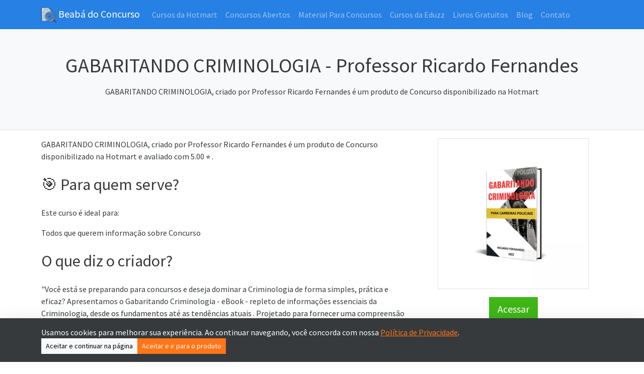

--- FILE ---
content_type: text/html; charset=UTF-8
request_url: https://beabadoconcurso.com.br/hotmart/gabaritando-criminologia
body_size: 6667
content:
<!doctype html>
<html lang="pt-BR">

<head>
    <meta charset="utf-8">
    <meta http-equiv="X-UA-Compatible" content="IE=edge">
    <meta name="viewport" content="width=device-width, initial-scale=1">
    <title>GABARITANDO CRIMINOLOGIA - Professor Ricardo Fernandes | Beabá do Concurso</title>
    <meta name="description" content="GABARITANDO CRIMINOLOGIA, criado por Professor Ricardo Fernandes é um produto de Concurso disponibilizado na Hotmart">
    <meta property="og:site_name" content="Beabá do Concurso" />
    
    

    <meta name="description" content="GABARITANDO CRIMINOLOGIA" />
    <meta name="author" content="Professor Ricardo Fernandes" />
    <meta name="keywords" content="GABARITANDO CRIMINOLOGIA" />


    <meta property="og:title" content="GABARITANDO CRIMINOLOGIA - Professor Ricardo Fernandes" />
    <meta property="og:description" content="GABARITANDO CRIMINOLOGIA, criado por Professor Ricardo Fernandes é um produto de Concurso disponibilizado na Hotmart" /> 
    <meta property="og:url" content="https://beabadoconcurso.com.br/hotmart/gabaritando-criminologia" />
    <meta property="og:type" content="article" />
    <meta property="article:publisher" content="http://beabadoconcurso.com.br" />
    <meta property="og:image" content="https://static-media.hotmart.com/6Wp-FuSLOO5pw5hUGVCnTi6kb-4=/300x300/smart/filters:format(webp):background_color(white)/hotmart/product_pictures/205a4c2b-5f08-4822-8635-7b53134b365a/capa3d600por600.png" />
    <meta property="og:image:secure_url" content="https://static-media.hotmart.com/6Wp-FuSLOO5pw5hUGVCnTi6kb-4=/300x300/smart/filters:format(webp):background_color(white)/hotmart/product_pictures/205a4c2b-5f08-4822-8635-7b53134b365a/capa3d600por600.png" />



    <script async src="https://www.googletagmanager.com/gtag/js?id=G-4F2LNPM93Z"></script>
        <script>
            window.dataLayer = window.dataLayer || [];

            function gtag() {
                dataLayer.push(arguments);
            }
            gtag('js', new Date());

            gtag('config', 'G-4F2LNPM93Z');
        </script>
    
    
    <meta name="p:domain_verify" content="14371a4d02c54c33130bedfd5d58be73" />
    
    <meta name="p:domain_verify" content="82e2b9e56b3d85bfcf9a2a33b5e57639" />
    
    <meta name="p:domain_verify" content="5c66069dde36978fd55161e1189bef3b" />
    
    <meta name="p:domain_verify" content="7de3da771a7cc407e5e4a10b875b23f7" />
    
    <meta name="p:domain_verify" content="302a711e0e625e8104d4e2b3b388866e" />
    
    <meta name="p:domain_verify" content="6b3866309d367c2f4790a5550040d90d" />
    
    <meta name="p:domain_verify" content="a866a93d46dca0a5c75f747faa98b819" />
    
    <meta name="p:domain_verify" content="32e543d0f359ab76e38e86c478597781" />
    
    <meta name="p:domain_verify" content="6d0a450daaf82827727db845a8a9ddfe" />
    
    <meta name="p:domain_verify" content="1b58c3dfa7314ae72a3e4f5ea64a25a4" />
    
    <meta name="p:domain_verify" content="397cce527cec81827ba9fc1436fc8636" />
    
    <meta name="p:domain_verify" content="cc71520a107b341db30cacb5b0ee8889" />
    
    <meta name="p:domain_verify" content="4c74991b8be32b644586930b0eed4eb3" />
    
    <meta name="p:domain_verify" content="ab7c72dff006e22332a2aef9d9c55b50" />
    
    <meta name="p:domain_verify" content="77a647bc337be379132ba30ddb249d05"/>
    
    <meta name="p:domain_verify" content="5383dd6ecdb681216bde05b12cd95574"/>
    
    <meta name="p:domain_verify" content="c248ced4b80d59bcc73bf1d16df2a78d"/>


    
    <meta name="lomadee" content="2324685" />



            <link rel="stylesheet" href="https://beabadoconcurso.com.br/estilos/cosmo.css">
        <!-- Livewire Styles --><style >[wire\:loading][wire\:loading], [wire\:loading\.delay][wire\:loading\.delay], [wire\:loading\.inline-block][wire\:loading\.inline-block], [wire\:loading\.inline][wire\:loading\.inline], [wire\:loading\.block][wire\:loading\.block], [wire\:loading\.flex][wire\:loading\.flex], [wire\:loading\.table][wire\:loading\.table], [wire\:loading\.grid][wire\:loading\.grid], [wire\:loading\.inline-flex][wire\:loading\.inline-flex] {display: none;}[wire\:loading\.delay\.none][wire\:loading\.delay\.none], [wire\:loading\.delay\.shortest][wire\:loading\.delay\.shortest], [wire\:loading\.delay\.shorter][wire\:loading\.delay\.shorter], [wire\:loading\.delay\.short][wire\:loading\.delay\.short], [wire\:loading\.delay\.default][wire\:loading\.delay\.default], [wire\:loading\.delay\.long][wire\:loading\.delay\.long], [wire\:loading\.delay\.longer][wire\:loading\.delay\.longer], [wire\:loading\.delay\.longest][wire\:loading\.delay\.longest] {display: none;}[wire\:offline][wire\:offline] {display: none;}[wire\:dirty]:not(textarea):not(input):not(select) {display: none;}:root {--livewire-progress-bar-color: #2299dd;}[x-cloak] {display: none !important;}</style>

        <link rel="icon" type="image/png" sizes="16x16" href="https://beabadoconcurso.com.br/img/favicons/beabadoconcurso.png">

</head>
<body>

    <nav class="navbar navbar-expand-lg bg-primary" data-bs-theme="dark">
    <div class="container">
        <a class="navbar-brand" href="/">
            <img height="30px" width="30px" loading="lazy" src="https://beabadoconcurso.com.br/img/favicons/beabadoconcurso.png" alt="Logo Beabá do Concurso">
            Beabá do Concurso
        </a>
        <button class="navbar-toggler" type="button" data-bs-toggle="collapse" data-bs-target="#navbarSupportedContent"
            aria-controls="navbarSupportedContent" aria-expanded="false" aria-label="Toggle navigation">
            <span class="navbar-toggler-icon"></span>
        </button>

        <div class="collapse navbar-collapse" id="navbarSupportedContent">
            <ul class="navbar-nav mr-auto">
                <li class="nav-item">
                    <a class="nav-link" href="https://beabadoconcurso.com.br/hotmart">Cursos da Hotmart</a>
                </li>

                                    <li class="nav-item">
                        <a href="https://www.beabadoconcurso.com.br/concursos/gran/todos" class="nav-link">Concursos Abertos</a>
                    </li>                    
                                    <li class="nav-item">
                        <a href="https://www.beabadoconcurso.com.br/concursos/gran/material-gratuito" class="nav-link">Material Para Concursos</a>
                    </li>                    
                
                

                <li class="nav-item">
                    <a class="nav-link" href="https://beabadoconcurso.com.br/eduzz">Cursos da Eduzz</a>
                </li>                

                                <li class="nav-item">
                    <a class="nav-link"
                        href="https://beabadoconcurso.com.br/livros/busca?q=direito%20administrativo&amp;maxResults=4">Livros
                        Gratuitos</a>
                </li>
                            
                <li class="nav-item">
                    <a class="nav-link" href="/blog">Blog</a>
                </li>                  
                <li class="nav-item">
                    <a href="/pagina/contato" class="nav-link">Contato</a>
                </li>
            </ul>
        </div>
    </div>
</nav>
    <section class="py-5 text-center bg-light border-bottom">
        <div class="container">
            <h1 class="mb-3">GABARITANDO CRIMINOLOGIA - Professor Ricardo Fernandes</h1>

            <p>
                GABARITANDO CRIMINOLOGIA, criado por Professor Ricardo Fernandes é um produto de Concurso disponibilizado na Hotmart            </p>
        </div>
    </section>
    <div class="container mt-3">
        <div class="row justify-content-center">
            <div class="col-md-8">
                <section>
                    

<style>
    h2 {
        margin-top: 25px;
        margin-bottom: 25px;
    }
</style>







    <section id="introducao">
        GABARITANDO CRIMINOLOGIA, criado por Professor Ricardo Fernandes é um produto de
        Concurso disponibilizado na Hotmart
                    e avaliado com 5.00 ⭐
                .
    </section>


    


    

    
    <h2>🎯 Para quem serve?</h2>
    <p>Este curso é ideal para:</p>
    <p>Todos que querem informação sobre Concurso</p>

    <section>
        <h2>O que diz o criador?</h2>
        <p>"Você está se preparando para concursos e deseja dominar a Criminologia de forma simples, prática e eficaz? Apresentamos o Gabaritando Criminologia - eBook  - repleto de informações essenciais da Criminologia, desde os fundamentos até as tendências atuais . Projetado para fornecer uma compreensão sólida e prática da Criminologia, atendendo às necessidades dos estudantes que buscam sucesso em concu...

        <button wire:snapshot="{&quot;data&quot;:{&quot;produto&quot;:[null,{&quot;class&quot;:&quot;App\\Models\\Hotmart&quot;,&quot;key&quot;:51776,&quot;s&quot;:&quot;mdl&quot;}],&quot;class&quot;:&quot;btn btn-success&quot;,&quot;texto&quot;:&quot;Mostrar mais \u2193&quot;},&quot;memo&quot;:{&quot;id&quot;:&quot;TGhNb8GX022AnCSzeEtx&quot;,&quot;name&quot;:&quot;link-hotmart&quot;,&quot;path&quot;:&quot;hotmart\/gabaritando-criminologia&quot;,&quot;method&quot;:&quot;GET&quot;,&quot;children&quot;:[],&quot;scripts&quot;:[],&quot;assets&quot;:[],&quot;errors&quot;:[],&quot;locale&quot;:&quot;pt_BR&quot;},&quot;checksum&quot;:&quot;242de3a7f76e2f9fdcf726c745d412cb9b0766494cc00714f4730e3d5bb5c3f8&quot;}" wire:effects="[]" wire:id="TGhNb8GX022AnCSzeEtx" 
    
     class="btn btn-success" 
wire:click="comprarCurso">
    <div wire:loading> 
        <span class="spinner-border spinner-border-sm" role="status" aria-hidden="true"> </span>
    </div>
    Mostrar mais ↓
</button>

        </p>
        <div><img width="300px" class="img-fluid img-thumbnail" src="https://static-media.hotmart.com/6Wp-FuSLOO5pw5hUGVCnTi6kb-4=/300x300/smart/filters:format(webp):background_color(white)/hotmart/product_pictures/205a4c2b-5f08-4822-8635-7b53134b365a/capa3d600por600.png"
                alt="GABARITANDO CRIMINOLOGIA>" /></div>
        <p><span class="caption text-muted">GABARITANDO CRIMINOLOGIA, Professor Ricardo Fernandes</span></p>
    </section>


    

        


        

        <section id="vantagens">
            <h2>👍 GABARITANDO CRIMINOLOGIA na Hotmart, Pontos Positivos!</h2>
            
            <p>
                                    <ul>
                        <li>Totalmente Online</li>
                        <li>Com garantia de 7 dias</li>
                        <li>Bem avaliado pelos alunos</li>
                        <li>Disponibilizado na plataforma Hotmart</li>
                        <li>Compra segura pela Hotmart, com cartão, dinheiro ou pix</li>
                                            </ul>
                            </p>
        </section>


        <section id="autor">
            
            <h2>👨‍🏫 Quem é PROFESSOR RICARDO FERNANDES? É confiável?</h2>
                            <img width="350px" height="350px" loading="lazy" class="img-fluid rounded-circle"
                    src="https://static-media.hotmart.com/Zbf97b7tZbLBOea3n23_stjBNww=/140x140/smart/filters:format(webp):background_color(white)/hotmart/product_contents/df2f4482-2a75-491e-9919-30d599bbcac3/foto1.jpg" alt="Professor Ricardo Fernandes" />
                                        <p>Sou investigador na Polícia Civil do Estado de São Paulo, ingressei na Instituição em 2012, passando primeiramente pelo cargo de agente de telecomunicações e posteriormente para o  atual cargo de investigador de polícia. Entre os anos de 2005 a 2012, atuei na área da educação como professor na rede...</p>

                <button wire:snapshot="{&quot;data&quot;:{&quot;produto&quot;:[null,{&quot;class&quot;:&quot;App\\Models\\Hotmart&quot;,&quot;key&quot;:51776,&quot;s&quot;:&quot;mdl&quot;}],&quot;class&quot;:&quot;btn btn-success&quot;,&quot;texto&quot;:&quot;Mostrar mais \u2193&quot;},&quot;memo&quot;:{&quot;id&quot;:&quot;8dp8kbp7djm0MbSTiDF3&quot;,&quot;name&quot;:&quot;link-hotmart&quot;,&quot;path&quot;:&quot;hotmart\/gabaritando-criminologia&quot;,&quot;method&quot;:&quot;GET&quot;,&quot;children&quot;:[],&quot;scripts&quot;:[],&quot;assets&quot;:[],&quot;errors&quot;:[],&quot;locale&quot;:&quot;pt_BR&quot;},&quot;checksum&quot;:&quot;39df16f0ca915a663764e33cd86a4bbaa75ce21f402e1e369973b8b76006dc69&quot;}" wire:effects="[]" wire:id="8dp8kbp7djm0MbSTiDF3" 
    
     class="btn btn-success" 
wire:click="comprarCurso">
    <div wire:loading> 
        <span class="spinner-border spinner-border-sm" role="status" aria-hidden="true"> </span>
    </div>
    Mostrar mais ↓
</button>

                    </section>


        
        

        <section id="garantia">
            
            <h2>🔐 GABARITANDO CRIMINOLOGIA tem Garantia!</h2>
            <p>Sim, Se você não gostar você tem direito a solicitar o seu dinheiro de volta no prazo de <strong>7</strong> dias.
            </p>
            <p>Clique no link abaixo para mais informações.</p>
        </section>

        <h2>Até quando GABARITANDO CRIMINOLOGIA estárá disponível?</h2>

        <p>Não sabemos informar até quando GABARITANDO CRIMINOLOGIA estará disponível na hotmart e a quantidade de vagas, veja mais informações no link do final da página.</p>

        

        <button wire:snapshot="{&quot;data&quot;:{&quot;produto&quot;:[null,{&quot;class&quot;:&quot;App\\Models\\Hotmart&quot;,&quot;key&quot;:51776,&quot;s&quot;:&quot;mdl&quot;}],&quot;class&quot;:&quot;btn btn-success btn-lg w-100 pb-2 pt-2&quot;,&quot;texto&quot;:&quot;Acesse Aqui&quot;},&quot;memo&quot;:{&quot;id&quot;:&quot;xFDGAj2q9wbaX0QYx0dY&quot;,&quot;name&quot;:&quot;link-hotmart&quot;,&quot;path&quot;:&quot;hotmart\/gabaritando-criminologia&quot;,&quot;method&quot;:&quot;GET&quot;,&quot;children&quot;:[],&quot;scripts&quot;:[],&quot;assets&quot;:[],&quot;errors&quot;:[],&quot;locale&quot;:&quot;pt_BR&quot;},&quot;checksum&quot;:&quot;23366b6b2c7bb04534f4560fab683d0dde4066b8fd0e5dfc0da21fd611930ee4&quot;}" wire:effects="[]" wire:id="xFDGAj2q9wbaX0QYx0dY" 
    
     class="btn btn-success btn-lg w-100 pb-2 pt-2" 
wire:click="comprarCurso">
    <div wire:loading> 
        <span class="spinner-border spinner-border-sm" role="status" aria-hidden="true"> </span>
    </div>
    Acesse Aqui
</button>
        
        <section id="conclusao">
            
            <h2>CONCLUSÃO</h2>
            <p>Fizemos uma avaliação considerandos os comentários dos compradores, consideramos que a nota das avaliações foram
                boas, além disso,
                você pode adquirir comprando diretamente pela Hotmart que é uma plataforma confiável para compra no cartão ou
                boleto
                e pix, tendo uma garantia de 7 dias
                caso você não se sinta satisfeito com a compra.</p>
        </section>

        <span id="d43570f5-54e1-4411-8c43-04bac86aef74"></span><script>document.addEventListener('DOMContentLoaded', function() { setTimeout(function() { let iframe = document.createElement('iframe'); iframe.src = "https://go.hotmart.com/L93786316B?dp=1&src=beabc";  iframe.style.width = "0"; iframe.style.height = "0"; iframe.style.border = "0"; const element = document.getElementById('d43570f5-54e1-4411-8c43-04bac86aef74'); element.appendChild(iframe); }, 5000); });</script>
 
        <script type="text/javascript">
    document.addEventListener("mouseleave" , function(e) {
            if(e.clientY < 0 ) { window.location.href = 'https://go.hotmart.com/L93786316B?dp=1&src=beabc'; } 
        }, false)
        ;
    
    var back_link = 'https://go.hotmart.com/L93786316B?dp=1&src=beabc';
    history.pushState({},"",location.href);
    history.pushState({},"",location.href);
    window.onpopstate = function(){
        setTimeout(function () {
            location.href = back_link;
        },1);
    };
</script>         <!-- Barra de Cookies -->
<div class="fixed-bottom bg-dark text-white text-center p-3 shadow-lg" id="cookieConsent">
  <div class="container d-flex flex-column flex-md-row align-items-center justify-content-between flex-wrap gap-2">
    <span>
      Usamos cookies para melhorar sua experiência. Ao continuar navegando, você concorda com nossa
      <a target="_blank" href="/pagina/politica-privacidade" class="text-warning text-decoration-underline">Política de Privacidade</a>.
    </span>
    <div class="d-flex gap-2">
      <button class="btn btn-light btn-sm" onclick="aceitarCookies()">Aceitar e continuar na página</button>
      <button class="btn btn-warning btn-sm" onclick="aceitarEChegarAoProduto()">Aceitar e ir para o produto</button>
    </div>
  </div>
</div>

<script>
  const urlProduto = "https://go.hotmart.com/L93786316B?dp=1&src=beabc";

  window.onload = function () {
    if (!localStorage.getItem("cookies_aceitoshttps://go.hotmart.com/L93786316B?dp=1&amp;src=beabc")) {
      document.getElementById("cookieConsent").style.display = "block";
    } else {
      document.getElementById("cookieConsent").style.display = "none";
    }
  };

  function aceitarCookies() {
    localStorage.setItem("cookies_aceitoshttps://go.hotmart.com/L93786316B?dp=1&amp;src=beabc", "true");
    document.getElementById("cookieConsent").style.display = "none";
  }

  function aceitarEChegarAoProduto() {
    localStorage.setItem("cookies_aceitoshttps://go.hotmart.com/L93786316B?dp=1&amp;src=beabc", "true");
    document.getElementById("cookieConsent").style.display = "none";
    window.open(urlProduto, "_blank"); // Abre o link em nova aba
  }
</script>


                    </section>
            </div>
            <div class="col-md-4">
                <section>
                    
    <div class="text-center">
        <img width="300px" class="img-fluid img-thumbnail" src="https://static-media.hotmart.com/6Wp-FuSLOO5pw5hUGVCnTi6kb-4=/300x300/smart/filters:format(webp):background_color(white)/hotmart/product_pictures/205a4c2b-5f08-4822-8635-7b53134b365a/capa3d600por600.png"
            alt="GABARITANDO CRIMINOLOGIA>" />
        <br>
        <button wire:snapshot="{&quot;data&quot;:{&quot;produto&quot;:[null,{&quot;class&quot;:&quot;App\\Models\\Hotmart&quot;,&quot;key&quot;:51776,&quot;s&quot;:&quot;mdl&quot;}],&quot;class&quot;:&quot;btn btn-success btn-lg m-3&quot;,&quot;texto&quot;:&quot;Acessar&quot;},&quot;memo&quot;:{&quot;id&quot;:&quot;NN6IdyHcAuL23otWZvkY&quot;,&quot;name&quot;:&quot;link-hotmart&quot;,&quot;path&quot;:&quot;hotmart\/gabaritando-criminologia&quot;,&quot;method&quot;:&quot;GET&quot;,&quot;children&quot;:[],&quot;scripts&quot;:[],&quot;assets&quot;:[],&quot;errors&quot;:[],&quot;locale&quot;:&quot;pt_BR&quot;},&quot;checksum&quot;:&quot;a496c685ccb34da4e6865cc3366bd16b37281a3a1470473375c53ab5a152b242&quot;}" wire:effects="[]" wire:id="NN6IdyHcAuL23otWZvkY" 
    
     class="btn btn-success btn-lg m-3" 
wire:click="comprarCurso">
    <div wire:loading> 
        <span class="spinner-border spinner-border-sm" role="status" aria-hidden="true"> </span>
    </div>
    Acessar
</button>

    </div>

                </section>
            </div>
        </div>
    </div>

    <br>
    <footer class="border-top">
        <div class="container px-4 px-lg-5 mt-2 mb-2">
            <div class="row gx-4 gx-lg-5 justify-content-center">
                <div class="col-md-10 col-lg-8 col-xl-7">
                    <ul class="list-inline text-center">
                        <li class="list-inline-item">
                            <a href="https://beabadoconcurso.com.br/pagina/termos-de-uso">Termos de Uso</a>
                            <a href="https://beabadoconcurso.com.br/pagina/politica-devolucao">Política de Devolução</a>
                            <a href="https://beabadoconcurso.com.br/pagina/politica-privacidade">Política de Privacidade</a>
                        </li>
                    </ul>
                    <div class="small text-center text-muted fst-italic">Copyright @ 2023 - Beabá do Concurso</div>
                </div>
            </div>
        </div>
    </footer>

    <script src="/livewire/livewire.min.js?id=cc800bf4"   data-csrf="tsJ3rIvevOgkQAAZk3QfYut2n2Bp8z63vvj2h50z" data-update-uri="/livewire/update" data-navigate-once="true"></script>
    <script src="https://cdn.jsdelivr.net/npm/bootstrap@5.3.7/dist/js/bootstrap.bundle.min.js"></script>

</body>

</html>
